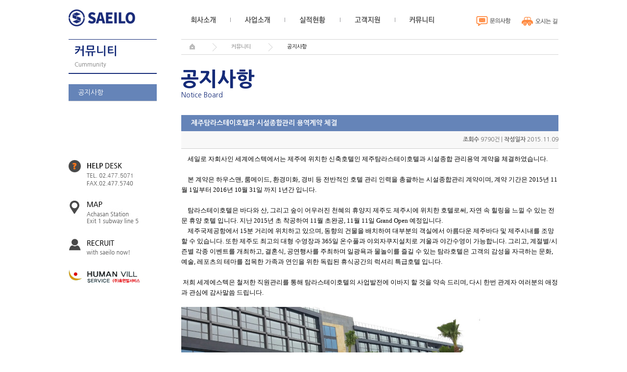

--- FILE ---
content_type: text/html; Charset=UTF-8
request_url: http://www.saeilo.co.kr/sub/comm/notice_view.asp?n_idx=93&page=1
body_size: 15369
content:

<!DOCTYPE html PUBLIC "-//W3C//DTD XHTML 1.0 Transitional//EN" "http://www.w3.org/TR/xhtml1/DTD/xhtml1-transitional.dtd">
<html xmlns="http://www.w3.org/1999/xhtml">
<head>
<title>세일로</title>
<meta http-equiv="Content-Type" content="text/html; charset=utf-8" />
<!-- cheongshim CSS -->
<link type="text/css" rel="stylesheet" href="/css/default.css?var=123" />
<link type="text/css" rel="stylesheet" href="/css/index.css?var=456" />
<link type="text/css" rel="stylesheet" href="/css/saeilo.css?var=789" />
<!-- js Library -->
<script src="/js/jquery.min.js" type="text/javascript"></script>
<script src="/js/jquery.easing.1.3.js" type="text/javascript"></script>
<script src="/js/jquery.cycle.all.js" type="text/javascript"></script>
<script src="/js/common.js" type="text/javascript"></script>
<script type="text/javascript">
//  팝업 관련
function ReadCookie(name) {
   var label = name + "=" ;
   var labelLen = label.length ;
   var cLen = document.cookie.length;
   var i = 0;
   while (i < cLen){
     var j = i + labelLen;
     if (document.cookie.substring(i,j) == label) {
       var cEnd = document.cookie.indexOf(";",j);
       if (cEnd == -1){
         cEnd = document.cookie.length;
       }
       return unescape(document.cookie.substring(j,cEnd));
     }
     i++;
   }
   return "";
}
//팝업 날짜
function openPopDate(sDt, eDt) {
	var StartDtArr = sDt.split("-");
	var EndDtArr = eDt.split("-");

	var NowDate = new Date();
	var StartDate = new Date(parseInt(StartDtArr[0]),parseInt(StartDtArr[1]-1),parseInt(StartDtArr[2]),parseInt(StartDtArr[3]));
	var EndDate = new Date(parseInt(EndDtArr[0]),parseInt(EndDtArr[1]-1),parseInt(EndDtArr[2]),parseInt(EndDtArr[3]));

	var s = Math.ceil((StartDate.getTime() - NowDate.getTime()) / (60*60*1000));
	var e = Math.ceil((EndDate.getTime() - NowDate.getTime()) / (60*60*1000));

	if(s <= 0 && e > 0) {
		return true;
	} else {
		return false;
	}
}
// 팝업 관련
function loadPop() {
	var pop_width = document.body.scrollWidth -350;
	if(openPopDate("2013-12-12-9","2014-2-28-18")) {
		if(ReadCookie('popup_20140108') != "1") {
			window.open("/popup/20140108/20140108.html", "popup_20140108", "width=450, height=320, left=0, top=0, toolbar=no,scrollbars=no");
		}
	}
}
//팝업진행시 주석삭제
//loadPop();
// 
</script>
</head>
<body>
<!-- (s) .cmWrap -->
<div class="Wrap">
	<!-- (s) .cmHeader -->
	 <div class="Header_Wrap">
        <div class="Header_B">
            <h1><a href="/">세일로</a></h1>
            <!-- (S) 네비게이션 영역 -->
            <div class="Gnb">
                <ul>
                    <li class="menu01"><a href="/sub/About/About01.asp">회사소개</a></li>
                    <li class="menu02"><a href="/sub/mainBiss/business01.asp">사업소개</a></li>
                    <li class="menu03"><a href="/sub/portfolio/portfolio.asp?category=fre">실적현황</a></li>
                    <li class="menu04"><a href="/sub/customer/jobBoard_list.asp">고객지원</a></li>
                    <li class="menu05"><a href="/sub/comm/notice_list.asp">커뮤니티</a></li>
                </ul>
            </div>
            <!-- (E) 네비게이션 영역 -->
            <!-- (S) 유틸 영역 -->
            <div class="Util">
                <ul>
                    <li class="Inquiry"><a href="/sub/customer/contactus.asp">문의사항</a></li>
                    <li class="Location"><a href="/sub/About/About06.asp">오시는 길</a></li>
                </ul>
            </div>
            <!-- (E) 유틸 영역 -->
        </div>
    </div>
  	<!-- (e) .cmHeader -->
	
       
<div class="cmBody">
<div class="snb">
	
	<div class="titleArea">
		<h1>커뮤니티</h1>
		<h3>Cummunity</h3>
	</div>
	<ul class="snbMenu">
		<li class="on"><a href="/sub/comm/notice_list.asp">공지사항</a></li>
	</ul>

	<ul class="snbBanner">
		<li><img src="/images/common/banner_left01.gif"/></li>
		<li><a href="/sub/About/About06.asp"><img src="/images/common/banner_left02.jpg"/></a></li>
		<li><a href="/sub/customer/jobBoard_list.asp"><img src="/images/common/banner_left03.jpg"/></a></li>
		<li><a href="http://www.humanvill.kr/home/" target="_blank"><img src="/images/common/banner_left04.jpg"/></a></li>
	</ul>
</div>
		<div class="contents">
			<div class="location">
				<ul>
					<li class="home"><img src="/images/common/bg_location_home.gif"/></li>
					<li>커뮤니티</li>
					<li class="current">공지사항</li>
				</ul>
			</div>
			<div class="contentsArea">
				<div class="title">
					<h1>공지사항</h1>
					<h3>Notice Board</h3>
				</div>
				<div class="notice">
					<div class="boardView">
						<table>
							<colgroup>
								<col style="width:auto"/>
							</colgroup>
							<thead>
								<tr>
									<th>제주탐라스테이호텔과 시설종합관리 용역계약 체결</th>
								</tr>
								<tr>
									<td>
										<span style="font-weight:bold">조회수</span> 9790건 | 
										<span style="font-weight:bold">작성일자</span> 2015.11.09
									</td>
								</tr>
							</thead>
							<tbody>
								<tr>
									<td><font color="#000000" face="굴림" size="3">

</font><p style="margin: 0cm 0cm 0pt 10pt; mso-para-margin-left: 1.0gd;"><span style="mso-bidi-font-weight: bold;"><font color="#000000" face="맑은 고딕" size="2">세일로 자회사인 세계에스텍에서는 제주에 위치한 신축호텔인 제주탐라스테이호텔과 시설종합 </font></span><span style="mso-bidi-font-weight: bold;"><font size="2"><font color="#000000"><font face="맑은 고딕">관리용역 계약을 체결하였습니다<span lang="EN-US">.</span></font></font></font></span></p><font color="#000000" face="굴림" size="3">

</font><p style="margin: 0cm 0cm 0pt;"><span lang="EN-US"><font color="#000000" face="맑은 고딕" size="2">&nbsp;</font></span></p><font color="#000000" face="굴림" size="3">

</font><p style="margin: 0cm 0cm 0pt; text-indent: 10pt; mso-char-indent-count: 1.0;"><font face="맑은 고딕"><font size="2"><font color="#000000">본 계약은 하우스맨<span lang="EN-US">, </span></font></font><font color="#000000" size="2">룸메이드</font><span lang="EN-US"><font color="#000000" size="2">, </font></span><font color="#000000" size="2">환경미화</font><span lang="EN-US"><font color="#000000" size="2">, </font></span><font color="#000000" size="2">경비
등 전반적인 호텔 관리 인력을 총괄하는 시설종합관리 계약이며</font><span lang="EN-US"><font color="#000000" size="2">, </font></span><font color="#000000" size="2">계약 기간은</font><span lang="EN-US"><font color="#000000" size="2"> 2015</font></span><font color="#000000" size="2">년 </font><span lang="EN-US"><font color="#000000" size="2">11</font></span><font color="#000000" size="2">월</font><span lang="EN-US"><font color="#000000" size="2"> 1</font></span><font color="#000000" size="2">일부터</font><span lang="EN-US"><font color="#000000" size="2"> 2016</font></span><font color="#000000" size="2">년 </font><span lang="EN-US"><font color="#000000" size="2">10</font></span><font color="#000000" size="2">월</font><span lang="EN-US"><font color="#000000" size="2"> 31</font></span><font color="#000000" size="2">일
까지 </font><span lang="EN-US"><font color="#000000" size="2">1</font></span><font color="#000000" size="2">년간 입니다</font><span lang="EN-US"><font color="#000000" size="2">.</font></span></font></p><font color="#000000" face="굴림" size="3">

</font><p style="margin: 0cm 0cm 0pt; text-indent: 10pt; mso-char-indent-count: 1.0;"><span lang="EN-US"><font color="#000000" face="맑은 고딕" size="2">&nbsp;</font></span></p><font color="#000000" face="굴림" size="3">

</font><p style="margin: 0cm 0cm 0pt; text-indent: 10pt; mso-char-indent-count: 1.0;"><font face="맑은 고딕"><font size="2"><font color="#000000">탐라스테이호텔은
바다와 산<span lang="EN-US">, </span></font></font><font color="#000000" size="2">그리고 숲이 어우러진 천혜의 휴양지 제주도 제주시에 위치한 호텔로써</font><span lang="EN-US"><font color="#000000" size="2">, </font></span><font color="#000000" size="2">자연 속 힐링을 느낄 수 있는 전문 휴양 호텔 입니다</font><span lang="EN-US"><font color="#000000" size="2">. </font></span><font color="#000000" size="2">지난</font><span lang="EN-US"><font color="#000000" size="2"> 2015</font></span><font color="#000000" size="2">년 초 착공하여</font><span lang="EN-US"><font color="#000000" size="2"> 11</font></span><font color="#000000" size="2">월 초완공</font><span lang="EN-US"><font color="#000000" size="2">, 11</font></span><font color="#000000" size="2">월</font><span lang="EN-US"><font color="#000000" size="2"> 11</font></span><font color="#000000" size="2">일</font><span lang="EN-US"><font color="#000000" size="2"> Grand Open
</font></span><font color="#000000" size="2">예정입니다</font><span lang="EN-US"><font color="#000000" size="2">.</font></span></font></p><font color="#000000" face="굴림" size="3">

</font><p style="margin: 0cm 0cm 0pt; text-indent: 10pt; mso-char-indent-count: 1.0;"><font face="맑은 고딕"><font size="2"><font color="#000000">제주국제공항에서<span lang="EN-US"> 15</span></font></font><font color="#000000" size="2">분 거리에 위치하고 있으며</font><span lang="EN-US"><font color="#000000" size="2">, </font></span><font color="#000000" size="2">동향의 건물을 배치하여 대부분의 객실에서
아름다운 제주바다 및 제주시내를 조망할 수 있습니다</font><span lang="EN-US"><font color="#000000" size="2">. </font></span><font color="#000000" size="2">또한 제주도 최고의 대형 수영장과</font><span lang="EN-US"><font color="#000000" size="2"> 365</font></span><font color="#000000" size="2">일 온수풀과 야외자쿠지설치로 겨울과 야간수영이 가능합니다</font><span lang="EN-US"><font color="#000000" size="2">. </font></span><font color="#000000" size="2">그리고</font><span lang="EN-US"><font color="#000000" size="2">, </font></span><font color="#000000" size="2">계절별</font><span lang="EN-US"><font color="#000000" size="2">/</font></span><font color="#000000" size="2">시즌별 각종 이벤트를 개최하고</font><span lang="EN-US"><font color="#000000" size="2">, </font></span><font color="#000000" size="2">결혼식</font><span lang="EN-US"><font color="#000000" size="2">, </font></span><font color="#000000" size="2">공연행사를 주최하며 일광욕과 물놀이를 즐길 수 있는 탐라호텔은
고객의 감성을 자극하는 문화</font><span lang="EN-US"><font color="#000000" size="2">, </font></span><font color="#000000" size="2">예술</font><span lang="EN-US"><font color="#000000" size="2">, </font></span><font color="#000000" size="2">레포츠의 테마를 접목한
가족과 연인을 위한 독립된 휴식공간의 럭셔리 특급호텔 입니다</font><span lang="EN-US"><font color="#000000" size="2">.</font></span></font></p><font color="#000000" face="굴림" size="3">

</font><p style="margin: 0cm 0cm 0pt; text-indent: 10pt; mso-char-indent-count: 1.0;"><span lang="EN-US"><font color="#000000" face="맑은 고딕" size="2"><br></font></span></p><p><font color="#000000" face="굴림" size="3">

</font><span lang="EN-US" style='font-family: "맑은 고딕"; font-size: 10pt; mso-bidi-font-weight: bold; mso-bidi-font-size: 11.0pt; mso-bidi-font-family: "Times New Roman"; mso-font-kerning: 1.0pt; mso-ansi-language: EN-US; mso-fareast-language: KO; mso-bidi-language: AR-SA;'><span style="mso-spacerun: yes;"><font color="#000000">&nbsp;</font></span></span><span style='font-family: "맑은 고딕"; font-size: 10pt; mso-bidi-font-weight: bold; mso-bidi-font-size: 11.0pt; mso-bidi-font-family: "Times New Roman"; mso-font-kerning: 1.0pt; mso-ansi-language: EN-US; mso-fareast-language: KO; mso-bidi-language: AR-SA;'><font color="#000000">저희 세계에스텍은 철저한 직원관리를 통해 탐라스테이호텔의 사업발전에 이바지 할 것을 약속 드리며<span lang="EN-US">, </span></font><font color="#000000">다시
한번 관계자 여러분의 애정과 관심에 감사말씀 드립니다</font><span lang="EN-US"><font color="#000000">.</font></span></span></p><p><br></p><p><font color="#000000" face="맑은 고딕" size="2"><img width="869" height="488" style="width: 610px; height: 289px;" src="/Smart_Editor/upData/20151116153541tamna1.jpg"><br></font></p><span style='font-family: "맑은 고딕"; font-size: 10pt; mso-bidi-font-weight: bold; mso-bidi-font-size: 11.0pt; mso-bidi-font-family: "Times New Roman"; mso-font-kerning: 1.0pt; mso-ansi-language: EN-US; mso-fareast-language: KO; mso-bidi-language: AR-SA;'><p><br></p><span lang="EN-US"><p><img width="868" height="490" style="width: 610px; height: 262px;" src="/Smart_Editor/upData/20151116153618tamna2.jpg"><br></p><font color="#000000"><p><br></p><p><img width="869" height="488" style="width: 611px; height: 305px;" src="/Smart_Editor/upData/2015111615371tamna3.jpg"></p><p><br></p><p><img width="870" height="488" style="width: 613px; height: 305px;" src="/Smart_Editor/upData/20151116153742tamna4.jpg"><br></p></font></span></span></td>
								</tr>
							</tbody>
						</table>
					</div>
					
					<div class="NexPre">
						<ul>
							<li>
								<dt class="pre">이전글<dt>
								
									<dd><a href="notice_view.asp?n_idx=92&page=1">세일여행사와 연간 유류납품 공급계약 체결</a></dd>
								
							</li>
							<li>
								<dt class="nex">다음글<dt>
								
									<dd><a href="notice_view.asp?n_idx=99&page=1">세일로 제3대 대표이사 유경언 신규취임</a></dd>
								
							</li>
						</ul>
					</div>
					<div class="apply_4st">
						<a href="notice_list.asp?page=1" >목록</a>
					</div>
				</div>
			</div>
		</div>
		</div>
	 <div class="Footer_Wrap">
        	<p class="Policy"><a href="/sub/customer/privacy.asp">개인정보취급방침</a></p>
			<p class="job"><a href="/sub/customer/jobBoard_list.asp">채용정보</a></p>		
			<p class="bner"><a href="https://www.smartwhistle.org/bbs/content.php?co_id=report_new&code=A91" target="_blank"><img src="/images/index/footer_banner.gif"></a></p>	
            <p class="Address">서울시 광진구 용마산로9 한국문화재단빌딩 201호 <b>TEL</b> 02-474-6834 <b>FAX</b> 02-477-5740<br />
            Copyrights ⓒ 2015 <strong>www.saeilo.co.kr.</strong> All rights reserved.</p>
        </div>
	<!-- (e) .cmFooter -->
</div>
<!-- (e) .cmWrap -->
<script type="text/javascript">

  var _gaq = _gaq || [];
  _gaq.push(['_setAccount', 'UA-46939432-1']);
  _gaq.push(['_trackPageview']);

  (function() {
    var ga = document.createElement('script'); ga.type = 'text/javascript'; ga.async = true;
    ga.src = ('https:' == document.location.protocol ? 'https://ssl' : 'http://www') + '.google-analytics.com/ga.js';
    var s = document.getElementsByTagName('script')[0]; s.parentNode.insertBefore(ga, s);
  })();

</script>
</body>
</html>


--- FILE ---
content_type: text/css
request_url: http://www.saeilo.co.kr/css/default.css?var=123
body_size: 1674
content:
@charset "utf-8";

@import url(http://fonts.googleapis.com/earlyaccess/nanumgothic.css);

html,
body,
* html body {  }
html { overflow-y:scroll; }

/* common */
html, body { padding:0; margin:0; width:100%; height:100% }
body { font-style:normal; font-size:12px; color:#333; font-family:"Nanum Gothic", "돋움",  verdana, arial, applegothic, sans-serif; line-height:1.65;}
div, ul, ol, li, dl, dt, dd, form, fieldset, input, p, h1, h2, h3, h4, h5, h6, blockquote, iframe, th, td { margin:0; padding:0; }
img { border:0; }
li { list-style:none; }
/*
button { background:transparent; cursor:pointer; vertical-align:middle; margin:0; }
button span { display:none; }
*/
button { vertical-align:middle; cursor:pointer; }

/* font 
i, em, u, cite { font-style:normal; }
*/
 
/* link */
a { color:#666; text-decoration:none; }
a:hover { text-decoration:none; }

/* table */
table { table-layout:fixed; border-collapse:collapse; border-spacing:0; width:100%; }
th,
td { border-collapse:collapse; }
legend, hr { display:none; }

/* form */
form { display:inline; }
select, input, textarea { color:#666; font-family:"Nanum Gothic", "돋움", verdana, arial, applegothic, sans-serif; font-size:inherit; vertical-align:middle; }
fieldset, blockquote, iframe { border:none; }
fieldset{ display:inline; }
label { cursor:pointer; }

/* button */
button.isNone { overflow:visible; margin:0; padding:0; border:0; background:none; }

/* label */
label { margin-left:-5px; padding-left:5px; cursor:pointer; }

/* select */
select { height:26px; padding-left:5px; border:1px solid #cfcfcf; }
select:option {padding-left:5px;}

/*span btn*/


--- FILE ---
content_type: text/css
request_url: http://www.saeilo.co.kr/css/index.css?var=456
body_size: 9707
content:
@charset "utf-8";

.cmBody .visual {position:relative; margin-bottom:0px}	
	.cmBody .visual dd {float:left; display:block; height:200px}
	.cmBody .visual .OverImg {position:absolute; top:0; left:0}
		.cmBody .visual .OverImg .viOver {display:none}
			.cmBody .visual .OverImg #vi01 {position:absolute; top:0px; left:0px;}
			.cmBody .visual .OverImg #vi02 {position:absolute; top:0px; left:600px;}
			.cmBody .visual .OverImg #vi03 {position:absolute; top:0px; left:600px;}
			.cmBody .visual .OverImg #vi04 {position:absolute; top:200px; left:0px;}
			.cmBody .visual .OverImg #vi05 {position:absolute; top:200px; left:200px;}
			.cmBody .visual .OverImg #vi06 {position:absolute; top:200px; left:400px;}
			.cmBody .visual .OverImg #vi07 {position:absolute; top:200px; left:600px;}
			.cmBody .visual .OverImg #vi08 {position:absolute; top:200px; left:600px;}

	.cmBody .cls {clear:both; }
	.cmBody .noticeBase {position:relative; float:left;width:356px; height:105px; padding:30px 22px}
		.cmBody .noticeBase h1 { font-size:14px; color:#000}
		.cmBody .noticeBase li { height:21px; line-height:21px; padding-left:10px; background:url("/images/index/bg_noticeDot.gif") 0 50% no-repeat}
			.cmBody .noticeBase li a { display:inline-block; max-width:270px; overflow:hidden; white-space:nowrap; text-overflow:ellipsis; }
				.cmBody .noticeBase li a:hover {color:#000}
			.cmBody .noticeBase li .dat {position:relative; float:right; color:#676767}
		.cmBody .noticeBase .more { position:absolute; top:30px;right:22px; border:0px solid red; width:70px; font-size:0; text-indent:-5000px; height:30px; background:url("/images/index/btn_more.png") right 50% no-repeat }	
		 
	.cmBody .indxnotice {background:#f6f6f6}
	.cmBody .jobnotice {background:#dee5fb}
	.cmBody .contactInfo {float:left; width:400px; height:153px}

	.cmBody .portfolio { position:relative; float:left; width:556px; height:109px; padding:22px; background:#f0eede}
		.cmBody .portfolio h1 { font-size:14px; color:#000}
		.cmBody .portfolio .caty { position:absolute; top:22px;right:22px; }
			.cmBody .portfolio .caty li {float:left; padding-left:13px; background:url("/images/index/bg_tap.gif") 6px 50% no-repeat}
				.cmBody .portfolio .caty li:first-child { background:none}
				.cmBody .portfolio .caty li a { color:#6f6f6f; cursor:pointer}
				.cmBody .portfolio .caty li a.on { color:#000; font-weight:700}

		.cmBody .portfolio .PortList {padding:13px 0 0 24px; position:relative; clear:both; }
			.cmBody .portfolio .PortList li {float:left; padding-left:2px}
				.cmBody .portfolio .PortList li img {display:block}
				.cmBody .portfolio .PortList li p {width:100px; display:block; text-align:center}
.slider01 { height:200px; overflow:hidden}
.slider02 { height:165px; overflow:hidden}



/* 2015_renew  */

.Wrap{ width:100%; position:relative; min-width:1000px;}

.Header_Wrap{ width:100%;}
.Header_Wrap .Header_B{ width:1000px; height:70px; margin:0 auto;position:relative;}
.Header_Wrap .Header_B h1{ text-indent:-999em; background:url('/images/index/n_logo.png') no-repeat 0 0; position:absolute; top:19px; left:0}
.Header_Wrap .Header_B h1 a{ display:block; width:145px; height:35px;}


.Header_Wrap .Header_B .Gnb{ position:absolute; top:33px; left:190px;}
.Header_Wrap .Header_B .Gnb ul li{ float:left; background:url('/images/index/n_menu_line.gif') no-repeat left center; text-indent:-999em; margin-left:30px; padding-left:30px;}
.Header_Wrap .Header_B .Gnb ul li a{ display:block; height:15px;}
.Header_Wrap .Header_B .Gnb ul li.menu01{ background:none}
.Header_Wrap .Header_B .Gnb ul li.menu01 a{ width:50px; background:url('/images/index/n_menu01.png') no-repeat 0 0;}
.Header_Wrap .Header_B .Gnb ul li.menu02 a{ width:51px; background:url('/images/index/n_menu02.png') no-repeat 0 0;}
.Header_Wrap .Header_B .Gnb ul li.menu03 a{ width:53px; background:url('/images/index/n_menu03.png') no-repeat 0 0;}
.Header_Wrap .Header_B .Gnb ul li.menu04 a{ width:52px; background:url('/images/index/n_menu04.png') no-repeat 0 0;}
.Header_Wrap .Header_B .Gnb ul li.menu05 a{ width:50px; background:url('/images/index/n_menu05.png') no-repeat 0 0;}


.Header_Wrap .Header_B .Util{ position:absolute; top:33px; right:0;}
.Header_Wrap .Header_B .Util ul li{ float:left; text-indent:-999em; margin-left:22px;}
.Header_Wrap .Header_B .Util ul li a{ display:block; height:20px;}
.Header_Wrap .Header_B .Util ul li.Inquiry a{width:71px; background:url('/images/index/n_inquiry.png') no-repeat 0 0;}
.Header_Wrap .Header_B .Util ul li.Location a{width:75px; background:url('/images/index/n_location.png') no-repeat 0 0;}


.Container_Wrap{ width:100%; clear:both; margin-bottom:30px;}
.Container_Wrap .Visual_B{width:100%; height:391px; border-bottom:30px solid #003fa2; border-top:1px solid #d9d9d9; background:url('/images/index/n_visual_bg.jpg') no-repeat center center}
.Container_Wrap .Visual_B .Visual{ width:1000px; height:391px; margin:0 auto; position:relative;}

.main_01_text, .main_02_text, .main_03_text {width:1000px; height:391px; position:relative; z-index:1;}
.main_01_text .txt1_1{position:absolute; top:0; left:0;}
.main_01_text .txt1_2{position:absolute; bottom:0; left:474px;}
.main_01_text .txt1_3{position:absolute; top:109px; left:595px;}

.main_02_text .txt2_1 {position:absolute; top:0; left:0;}
.main_02_text .txt2_2 {position:absolute; bottom:0; left:474px;}
.main_02_text .txt2_3 {position:absolute; top:109px; left:595px;}

.main_03_text .txt3_1 {position:absolute; top:0; left:0;}
.main_03_text .txt3_2 {position:absolute; bottom:0; left:474px;}
.main_03_text .txt3_3 {position:absolute; top:109px; left:595px;}

.nav{ width:1000px; height:219px; position:absolute; top:491px; left:50%; margin-left:-500px; overflow:hidden}
.nav a{ background:none; text-indent:-999em; display:block; float:left; width:333px; height:219px; overflow:hidden}
.nav a#a_nav1, .nav a#a_nav2, .nav a#a_nav3{background:url('/images/index/ico_page.gif') no-repeat;}
.nav a#a_nav1{background-position:0 top;}
.nav a#a_nav2{background-position:-333px 0;}
.nav a#a_nav3{background-position:-666px 0;}
.nav a#a_nav1:hover, .nav a#a_nav1.activeSlide{background-position:0 bottom;}
.nav a#a_nav2:hover, .nav a#a_nav2.activeSlide{background-position:-333px bottom;}
.nav a#a_nav3:hover, .nav a#a_nav3.activeSlide{background-position:-666px bottom;}


.Container_Wrap .Visual_B .Visual ul li{ position:absolute;}
.Container_Wrap .Visual_B .Visual ul li.type1_1{ bottom:0; left:0; height:330px;}
.Container_Wrap .Visual_B .Visual ul li.type1_2{ bottom:0; right:0; height:207px;}



.Container_Wrap .Visual_Exp{ clear:both; width:1000px; height:219px; background:#ededed url('/images/index/n_visual_b_line.png') no-repeat 0 0; margin:0 auto; }
.Container_Wrap .Visual_Exp .Exp_Fac, .Container_Wrap .Visual_Exp .Exp_dis, .Container_Wrap .Visual_Exp .Exp_Oil{ float:left; width:321px; margin-left:12px; text-align:center}
.Container_Wrap .Visual_Exp .Exp_Fac dl{ width:321px; height:219px; background:#ededed url('/images/index/n_fac.png') no-repeat 116px 27px;}
.Container_Wrap .Visual_Exp .Exp_Fac dl dt, .Container_Wrap .Visual_Exp .Exp_dis dl dt, .Container_Wrap .Visual_Exp .Exp_Oil dl dt{ padding-top:122px; padding-bottom:10px}
.Container_Wrap .Visual_Exp .Exp_dis dl{ width:321px; height:219px; background:#ededed url('/images/index/n_dis.png') no-repeat 96px 27px;}
.Container_Wrap .Visual_Exp .Exp_Oil dl{ width:321px; height:219px; background:#ededed url('/images/index/n_oil.png') no-repeat center 27px;}


.Container{ width:1000px; margin:0 auto; position:relative; clear:both}
.Container .Result_B{ margin:30px 0; overflow:hidden;}
.Container .Result_B .C_Tit{ position:relative;}
.Container .Result_B .C_Tit h2{ width:57px; height:16px; text-indent:-999em; background:url('/images/index/n_title_result.png') no-repeat 0 0; margin-bottom:15px;}
.Container .Result_B .C_Tit .N_More{ position:absolute; top:0; right:0}
.Result_T{ overflow:hidden; height:130px;}
.Result_T .Result{margin-left:25px; float:left}
.Result_T .Result:first-child{ margin-left:0}
.Container .Result_B .Result_T .Result p{ border:1px solid #b2b3b5; width:178px; height:106px;}
.Container .Result_B .Result_T .Result dl{ text-align:center; width:178px;}
.Container .Result_B .Result_T .Result dl dt{ color:#445376; margin-top:5px; font-weight:bold}
.Container .Result_B .Result_T .Result dl dd{ color:#666}



.Container .Notice_B{overflow:hidden;}
.Container .Notice_B .C_Tit{ position:relative;}
.Container .Notice_B h2 {width:59px; height:14px; text-indent:-999em; background:url('/images/index/n_title_notice.png') no-repeat 0 0; margin-bottom:15px;}
.Container .Notice_B .C_Tit .N_More{ position:absolute; top:0; right:0}
.Container .Notice_B .Notice_C{ float:left; width:500px;}
.Container .Notice_B .Notice_C p{ float:left}
.Container .Notice_B .Notice_C dl{ float:left; margin-left:25px;}
.Container .Notice_B .Notice_C dl dt{ font-size:14px; color:#445376; font-weight:bold; }
.Container .Notice_B .Notice_C dl dd.date{ font-size:13px; color:#38c1c9; font-weight:bold; margin-bottom:10px}
.Container .Notice_B .Notice_C dl dd{ line-height:16px;}

.Footer_Wrap{ width:1000px; margin:0 auto; border-top:1px solid #ddd; padding:25px 0; position:relative}
.Footer_Wrap .Policy{ position:absolute; top:25px; left:0; }
.Footer_Wrap .Policy a{color:#f5863f; font-size:11px;}
.Footer_Wrap .job{ position:absolute; top:25px; left:95px; }
.Footer_Wrap .job a{font-size:11px;}
.Footer_Wrap .Address{ text-align:right; font-size:11px; color:#888888}

.Footer_Wrap .bner {position:absolute; top:15px; left: 150px;}

--- FILE ---
content_type: text/css
request_url: http://www.saeilo.co.kr/css/saeilo.css?var=789
body_size: 22048
content:
@charset "utf-8";

/* 전역 pivot width */
.cmWrap { position:relative; margin:0 auto; width:1000px; }

/* 공통 Header 영역 */
.cmHeader { position:absolute; top:0; left:0; width:100%; height:95px; overflow:hidden; }
	
	.cmHeader .utils { position:relative; width:100%; height :35px; _line-height:30px; 0 background-color:#fff; }
	.cmHeader .utils li { float:left; }
		/* 향후 혹시 쓸일 있으면 쓸부분
		.cmHeader .utils .func {position:absolute;  top:0; right:125px;}
		.cmHeader .utils .func:after { content:""; display:block; clear:both; }
		.cmHeader .utils .func li a { padding:0 10px; font-size:11px; color:#0077c0}
		.cmHeader .utils .func li a:hover { color:#2a2a2a}

		.cmHeader .utils .menu { position:absolute; top:7px; right:0;  }
		.cmHeader .utils .menu li img { padding:0 1px; }*/
	
	.cmHeader .gnb {  position:relative;  width:100%; height:80px;  }
		.cmHeader .gnb h1 { position:absolute; top:0px; left:0px; } 
		.cmHeader .gnb .menu { position:absolute; top:12px; left:263px;  !important;}	
		.cmHeader .gnb .menu li { float:left; display:block; padding-right:25px;  height:23px; }
			.cmHeader .gnb .menu li a {font-size:0px; }
			.cmHeader .gnb .menu li a:hover { color:#f74c00; }	
		.cmHeader .gnb .link { position:absolute; top:0px; right:0px;}
			.cmHeader .gnb .link li {float:left; display:block; padding-right:1px; }
		
/* 공통 Footer 영역 */
.cmFooter { position:relative; padding-top:20px; height:80px; border-top:1px solid #CCC }
	.cmFooter .utils { position:relative;float:left}
		.cmFooter .utils .menu { margin-top:0px; }
		.cmFooter .utils .menu li { float:left; padding-left:5px; line-height:12px; }
		.cmFooter .utils .menu li a { display:block; padding-right:5px; color:#2c2b2b; font-size:11px;  }
			.cmFooter .utils .menu li a:hover { font-weight:800; }	 
	.cmFooter .copyright {position:relative; float:right;  color:#696767; font-size:11px}
		.cmFooter .copyright p {clear:both;float:right;}

	

/* 공통 Body 영역 */
.cmBody { width:1000px; margin:0 auto}
	.cmBody:after { content:""; display:block; clear:both; }

/* 공통 sub 영역 */
.snb, .contents {margin-top:10px; min-height:500px}
.snb { position:relative; width:180px; float:left; }
	.snb .titleArea {height:68px; border-top:1px solid #152b78; border-bottom:2px solid #152b78 }
		.snb .titleArea h1 {font-size:23px; line-height:23px; color:#152b78; padding:12px 0 10px 12px ;  }
		.snb .titleArea h3 {font-size:12px; line-height:12px;color:#777777; padding:0px 0 0px 12px ; font-weight:normal; }
	
	.snb .snbMenu {padding-top:21px}
		.snb .snbMenu li {display:block; height:34px; line-height:34px; padding-left:19px; border-bottom:1px solid #d5d5d5} 
			.snb .snbMenu li a {color:#696969; font-size:14px;  }
			.snb .snbMenu li a:hover {color:#000} 
			.snb .snbMenu li.on {background:#6584b8;} 
				.snb .snbMenu li.on a {color:#FFF} 
			/* 3차메뉴 */
			.snb .snbMenu li.d3 {display:block; height:30px; line-height:30px; padding-left:37px; background:#edf1f8 url("/images/common/bg_listDot.gif") 24px 50% no-repeat;  } 
				.snb .snbMenu li.d3 a {color:#777777; font-size:12px;  }
				.snb .snbMenu li.d3 a:hover {color:#000} 
				.snb .snbMenu li.d3 li.on {color:#152b78; } 
					.snb .snbMenu li.d3 li.on a {color:#152b78; font-weight:700} 
	
	
	.snb .snbBanner {margin-top:120px; margin-bottom:50px}	
		.snb .snbBanner li {padding-bottom:25px}

.contents {position:relative; margin-left:50px; width:770px; float:left}
	.contents .location {width:100%; height:30px; border-top:1px solid #d5d5d5; border-bottom:1px solid #d5d5d5; margin-bottom:30px}
		.contents .location li { float:left; padding-left:74px; background:url("/images/common/bg_location_tap.gif") 36px 50% no-repeat;
		                        font-size:11px; color:#777777; line-height:30px}
		.contents .location li.home {padding-left:17px; background:none}
			.contents .location li.home img { padding-top:8px}
		.contents .location li.current {color:#000}
	
.contents .contentsArea {width:100%; overflow:hidden; display:block; margin-bottom:40px; }
	.contents .contentsArea .title {margin-bottom:28px}
		.contents .contentsArea .title h1 { font-size:40px; font-weight:800; color:#152b78; margin-left:-2px; height:40px; line-height:40px }
		.contents .contentsArea .title h3 { font-size:14px; font-weight:100; color:#152b78; height:25px; line-height:25px }
		.contents .contentsArea .title p {clear:both;font-size:12px; color:#696969; padding-top:52px; line-height:20px}
	div.topimg {float:right; position:absolute; top:32px; left:470px; margin-bottom:20px}


/*--------------------------*/
.result {}
	.result .dis {margin-bottom:50px}
		.result .dis h2 {font-size:16px; color:#000}
		.result .dis p {font-size:12px; color:#696969}
	
	.result .mainResult {position:relative; padding-bottom:25px; height:278px}
		.result .mainResult .thumb {display:block; margin-right:35px; float:left}
			.result .mainResult .thumb img {width:463px; height:278px}

		.result .mainResult .cont {float:left; width:270px}
			.result .mainResult .cont h1 {padding:16px 0 16px 27px; line-height:21px; color:#152b78; font-size:21px; width:270; background:#edeff5; border:1px solid #c8cbd4}
			.result .mainResult .cont ul {padding-top:15px}
			.result .mainResult .cont li {height:24px; border-bottom:1px solid #c8cbd4; line-height:24px; padding-left:8px}	
				.result .mainResult .cont li span { color:#696969; font-weight:700}
	
	.result .resultList {overflow:hidden; clear:both; width:100%; padding-top:25px; border-top:1px solid #d0d0d0; overflow:hidden}
		.result .resultList li {position:relative; float:left; width:250px; padding-right:10px; padding-bottom:35px; }
		.result .resultList li.clss { padding-right:0px; float:left;}
		.result .resultList li img { display:block; width:250px; height:150px; cursor:pointer}	
			.result .resultList li .listCont { display:none }
			.result .resultList li p {display:inline-block; text-align:center; color:#000; font-size:14px; height:33px; line-height:33px; 
			                          font-weight:700; width:248px; background:#eeeeee; border:1px solid #cacaca}
			.result .resultList li .listCont {position:absolute; top:0; left:0px; background:#000; width:230px; height:120px; 
											  filter: alpha(opacity:'65'); opacity:.65; padding:30px 0 0 20px }
				.result .resultList li .listCont dd {color:#FFF}

.customer {}
	.customer .dis {margin-bottom:50px}
		.customer .dis h2 {font-size:36px; color:#5b6683; font-weight:100}

.customer .boardList {position:relative; }
	.customer .boardList table {table-layout:fixed; width:100%;}
	.customer .boardList thead tr {border:1px solid #c8cbd4}
	.customer .boardList thead th {background:#edeff5; color:#152b78; font-size:12px; height:33px; }
	.customer .boardList tbody td {color:#696969; text-align:center; border-bottom:1px solid #cecece; height:35px;}
	.customer .boardList tbody td.cont a {float:left; text-indent:10px; max-width:97%; color:#555555; font-size:12px; white-space:nowrap; overflow:hidden; word-spacing:-2px; text-overflow:ellipsis;}
		.customer .boardList tbody td.cont a:hover {color:#000}
	.customer .boardList tbody td.contBold {font-weight:bold; text-align:left; text-indent:10px; max-width:97%; color:#000; font-size:12px; white-space:nowrap; overflow:hidden; word-spacing:-2px; text-overflow:ellipsis;}

.customer .boardView {position:relative; }
	.customer .boardView table {table-layout:auto; width:100%;}
	.customer .boardView thead th {background:#6584b8; color:#fff; font-size:14px; height:33px; text-indent:20px; text-align:left; font-weight:700; }
		.customer .boardView tbody tr.last {border-bottom:1px solid #cecece}
	.customer .boardView tbody th {color:#696969; text-align:left; height:25px;padding-left:35px; background:url("/images/common/bg_listDot.gif") 24px 50% no-repeat; border-left:2px solid #cecece}
	.customer .boardView tbody th.empty {background:none} 
	.customer .boardView tbody td {color:#696969; text-align:left; height:25px;border-right:1px solid #cecece}

.customer .apply {width:120px; background:#152b78; margin:16px auto; }
	.customer .apply a {display:block; padding:6px 27px; color:#FFF; font-size:12; font-weight:700; text-align:center}
.customer .apply_2st {width:120px; background:#ed5600; margin:16px auto; }
	.customer .apply_2st a {display:block; padding:6px 27px; color:#FFF; font-size:12; font-weight:700; text-align:center}

.customer .boardInert {position:relative;}
	.customer .boardInert table {table-layout:fixed; width:100%;}
	.customer .boardInert thead th {background:#6584b8; color:#fff; font-size:14px; height:33px; text-indent:20px; text-align:left; font-weight:700;}
	.customer .boardInert tbody tr {border-bottom:1px solid #e2e2e2;}
	.customer .boardInert tbody th {color:#696969; text-align:left; height:36px;padding-left:35px; background:url("/images/common/bg_listDot.gif") 24px 50% no-repeat; }
	.customer .boardInert tbody td {color:#000; text-align:left; border-bottom:1px solid #e2e2e2; padding:6px 0}
	.customer .boardInert tbody td input, select {vertical-align:middle; height:22px; border:1px solid #c8cbd4; background:#edeff5; padding-left: 7px; color:#676767 }
	.customer .boardInert tbody td textarea {border:1px solid #c8cbd4; background:#edeff5; padding: 7px; color:#676767}
	.customer .boardInert tbody th.com {background:url("/images/common/bg_com.gif") 17px 50% no-repeat; }

.customer .cus_priy {margin:10px 0; position:relative;}
	.customer .cus_priy h1 {float:left; font-size:12px; color:#696969; padding-left:10px}
	.customer .cus_priy h2 {float:right; font-size:12px; color:#696969; padding-left:10px}
	.customer .cus_priy textarea {clear:both; width:97%; margin-top:10px;height:120px; border:1px solid #c8cbd4; background:#edeff5; padding: 7px; color:#676767 }

.protection {}
.protection ol.privcon {margin:20px 0; border-top:1px solid #d5d5d5; border-bottom:1px solid #d5d5d5; padding:10px 0}
.protection ol.privcon h4 {font-weight:bold; font-size:14px; margin-bottom:10px}
.protection ol.privcon li a {padding-left:15px; color:#42536a;line-height:1.8em}
.protection ol.privcon li a:hover {color:#032fd0}
.protection dl.factor, dl.factor2 {margin-bottom:15px;}
.protection dl.factor2 {padding-left:10px}
.protection dl.factor2 dt {font-size:12px; font-weight:bold; color:#416696}
.protection dl.factor dt {font-size:12px; font-weight:bold; color:#000}
.protection dl.factor dd, dl.factor2 dd {color:#696969}
.protection .factor .privlist li {background:url('/images/common/bullet_priv.gif') no-repeat left 50%; padding-left:9px}
.protection .factor .listtype1 {padding:7px 0; color:#696969}


.contact {}
	.contact .dis {margin-bottom:50px}
		.contact .dis h2 {font-size:12px; color:#696969; font-weight:100}
.contact .boardInert {position:relative;}
	.contact .boardInert table {table-layout:fixed; width:100%; border-top:3px solid #6584b8}
	.contact .boardInert thead th {background:#6584b8; color:#fff; font-size:14px; height:33px; text-indent:20px; text-align:left; font-weight:700;}
	.contact .boardInert tbody tr {border-bottom:1px solid #e2e2e2;}
	.contact .boardInert tbody th {color:#696969; text-align:left; height:36px;padding-left:35px; background:url("/images/common/bg_listDot.gif") 20px 50% no-repeat; }
	.contact .boardInert tbody th.com {background:url("/images/common/bg_com.gif") 17px 50% no-repeat; }
	.contact .boardInert tbody td {color:#000; text-align:left; border-bottom:1px solid #e2e2e2; padding:6px 0}
	.contact .boardInert tbody td input, select {vertical-align:middle; height:22px; border:1px solid #c8cbd4; background:#edeff5; padding-left: 7px; color:#676767 }
	.contact .boardInert tbody td textarea {border:1px solid #c8cbd4; background:#edeff5; padding: 7px; color:#676767}
	.contact .apply_3st {width:120px; background:#152b78; margin:16px auto; }
	.contact .apply_3st a {display:block; padding:6px 27px; color:#FFF; font-size:12; font-weight:700; text-align:center}

.notice .boardList {position:relative; }
	.notice .boardList table {table-layout:fixed; width:100%;}
	.notice .boardList thead tr {border:1px solid #c8cbd4} 
	.notice .boardList thead th {background:#edeff5; color:#152b78; font-size:12px; height:33px; }
	.notice .boardList tbody td {color:#696969; text-align:center; border-bottom:1px solid #cecece; height:35px;}
	.notice .boardList tbody td.cont a {float:left; text-indent:10px; max-width:97%; color:#555555; font-size:12px; white-space:nowrap; overflow:hidden; word-spacing:-2px; text-overflow:ellipsis;}
		.notice .boardList tbody td.cont a:hover {color:#000}
	.notice .boardList tbody td.contBold {font-weight:bold; text-align:left; text-indent:10px; max-width:97%; color:#000; font-size:12px; white-space:nowrap; overflow:hidden; word-spacing:-2px; text-overflow:ellipsis;}

.notice .boardView {position:relative; }
	.notice .boardView table {table-layout:auto; width:100%;}
	.notice .boardView thead th {background:#6584b8; color:#fff; font-size:14px; height:33px; text-indent:20px; text-align:left; font-weight:700; }
	.notice .boardView thead td {background:#f8f8f8; color:#696969; font-size:12px; height:35px; text-align:right; font-weight:100; border-bottom:1px solid #cecece}
		.notice .boardView tbody tr.last {border-bottom:1px solid #cecece}
	.notice .boardView tbody th {color:#696969; text-align:left; height:25px;padding-left:35px; background:url("/images/common/bg_listDot.gif") 24px 50% no-repeat;}
	.notice .boardView tbody th.empty {background:none} 
	.notice .boardView tbody td {padding:10px 0}
.notice .NexPre {padding:20px 0}
	.notice .NexPre ul {border-top:1px solid #cecece} 
	.notice .NexPre li {border-bottom:1px solid #cecece; height:35px; line-height:35px}
		.notice .NexPre dt {float:left; width:110px; background:#edeff5; color:#696969; font-weight:700; padding-left:20px}
			.notice .NexPre dt.pre {background:#edeff5 url("/images/common/bg_pre.gif") 82px 50% no-repeat;} 
			.notice .NexPre dt.nex {background:#edeff5 url("/images/common/bg_nex.gif") 82px 50% no-repeat;} 
		.notice .NexPre dd {float:left; padding-left:20px}
	.notice .apply_4st {width:80px; background:#152b78; margin:16px auto; }
	.notice .apply_4st a {display:block; padding:6px 27px; color:#FFF; font-size:12; font-weight:700; text-align:center}

/* main business*/
.mainTitle {padding-top:20px; padding-bottom:27px; border-top:1px solid #cecece;}
	.mainTitle img {display:block; margin:0 auto}
	.mainTitle .afbvis {margin:0 47px 0 16px;margin-bottom:40px}
	.mainTitle .afbvis, .afbtxt {float:left}
	.mainTitle .afbtxt {width:590px; margin-top:5px}
	.mainTitle .afbtxt dt {font-size:16px; color:#152b78;font-weight:bold}
	.mainTitle .afbtxt dd {color:#696969;}
 .depart {clear:both}

.mainBusiness {position:relative;}
	.mainBusiness .tabs { margin-top:43px}
		.mainBusiness .tabs li { float:left; border:1px solid #a9a9a9; border-left:0px solid #FFF; padding:10px 42px; background:#f4f4f4; 
																		 font-weight:700;  cursor:pointer	}
			.mainBusiness .tabs li:first-child { border-left:1px solid #a9a9a9;  }
			.mainBusiness .tabs li.on { background:#152b78;  }  
				.mainBusiness .tabs li.on a {color:#FFF}
				.mainBusiness .tabs li a {color:#152b78;} 
	
.mainBusiness #tab1, #tab2, #tab3, #tab4 {clear:both}

.mainBusiness .tab_container {}
	.mainBusiness .tab_container .tab_content {padding-top:15px}
	.mainBusiness .tab_container .tab_content .cnt_title {line-height:20px; font-size:12px; color:#696969}
	.mainBusiness .tab_container .tab_content h3 {font-size:14px; color:#000; padding-top:20px; padding-bottom:15px}

.cnt_table table {table-layout:fixed; width:100%;  }
	.cnt_table thead tr {border-bottom:1px solid #c8cbd4; border-top:2px solid #6584b8} 
	.cnt_table thead th {background:#f2f2f2; color:#000; font-size:12px; height:40px; }
		.cnt_table tbody th.bug {padding:15px}
		.cnt_table tbody th.bug p {padding:5px}
	.cnt_table tbody th {color:#696969; text-align:center; border-bottom:1px solid #cecece; height:35px;}
	.cnt_table tbody td {color:#696969; text-align:left; border-bottom:1px solid #cecece;border-left:1px solid #cecece; height:35px; padding:5px 15px}

		
.TopTab {position:relative;}
	.TopTab p {padding-top:15px; }

.About {position:relative; width:770px}
	.cnt {text-align:center; margin:0 auto;}
	.About .openmap {border:1px solid #ccc; width:700px; height:500px; margin:20px auto;}
	.About .greet_txt {margin-top:40px}
	.About .greet_txt .str12 {font-size:12px; display:block; margin:10px 0}
	.About .greet_txt .str14 {font-size:14px; color:#000; display:block; margin-bottom:10px}
	.About .greet_txt .str16 {font-size:16px;}
	.About .greet_txt .str18 {font-size:18px; color:#000;}
	.About .greet_txt .stress {display:block; font-weight:bold; font-size:13px; margin:10px 0}
	.About .greet_txt .stress2 {font-weight:bold; font-size:13px; margin:10px 0}

.About .overviewimg {border-bottom:2px solid #aaa7a0; margin-bottom:45px}
.About .overviewtxt {width:250px; float:left; display:inline; color:#788297; font-size:15px; margin-right:90px;}
.About div.outline {width:430px; float:right; margin-bottom:20px}
.About .outline li {color:#696969}
.About .outline li span.tit {display:inline-block; width:110px; color:#000; font-weight:bold }

.history {background:url('/images/common/img_history.gif') no-repeat left top; width:284px; height:343px}
.About .historyis {margin-left:240px; width:530px; border-top:2px solid #e1e1e1}
.About .historyis li { width:530px;float:left; border-bottom:1px solid #e1e1e1; padding:7px 0 7px 10px; color:#696969}
.About .historyis li span.year {display:inline-block; width:85px; color:#000; font-size:18px; font-weight:bold}
.About .historyis li span.ymd {display:inline-block; width:85px; color:#000; font-size:13px}
.About .historyis li span.tit0 {display:inline-block; width:85px; }

.About .direction {border-top:2px solid #d2d2d2}
.About .direction li {border-bottom:1px solid #e4e4e4; padding:10px 0; color:#696969}
.About .direction li span.tit {display:inline-block; width:120px; color:#6584b8; font-weight:bold; background:url('/images/common/ico_addr1.gif') no-repeat 12px 50%; padding-left:48px}
.About .direction li span.tit2 {display:inline-block; width:120px; color:#6584b8; font-weight:bold; background:url('/images/common/ico_addr2.gif') no-repeat 12px 50%; padding-left:48px}
.About .direction li span.tit3 {display:inline-block; width:120px; height:23px;color:#6584b8; font-weight:bold; background:url('/images/common/ico_tel.gif') no-repeat 12px 50%; padding-left:48px}
.About .direction li span.tit4 {display:inline-block; width:120px; color:#6584b8; font-weight:bold; background:url('/images/common/ico_mail.gif') no-repeat 12px 50%; padding-left:48px}
.About .direction li span.tit5 {display:inline-block; width:120px; color:#6584b8; font-weight:bold; background:url('/images/common/ico_subway.gif') no-repeat 12px 50%; padding-left:48px}
.About .direction li span.tit6 {display:inline-block; width:120px; color:#6584b8; font-weight:bold; background:url('/images/common/ico_bus.gif') no-repeat 12px 50%; padding-left:48px}
.About .direction li span.tit0 {display:inline-block; width:120px; padding-left:48px}

.About .clientlist li { float:left;margin-bottom:20px;padding-right:8px}
.About .clientlist li dl.box dt {width:145px; height:118px;background:url('/images/common/client_bgbox.png') no-repeat;  text-align:center;}
.About .clientlist li dl.box dt img { margin:15% auto}
.About .clientlist li dl.box dd {text-align:center;  padding:7px 0;color:#696969}
.About .visiontxt {color:#4c596e; margin:40px 0; font-size:12px}

.About .organ {margin:0px auto; width:690px;}
.About .organ th {padding:7px 0; border-top:1px solid #d3d3d3; background:#f8f8f8; border-right:1px solid #d3d3d3}
.About .organ th.ho, .organ th.spot {font-size:14px; color:#fff;}
.About .organ th.ho {background:#15347f}
.About .organ th.spot {background:#74a7b7}
.About .organ td {border:1px solid #d3d3d3; padding:5px 0}
.About .organ td.total {background:#f3f2ea}
.About .organ td.totalnum {background:#f6efb8; font-weight:bold}

/* UI - PagingGroup */
.uiPagingGroup { margin-top:20px; text-align:center}
	.uiPagingGroup:after { content:""; display:block; clear:both; }
	.uiPagingGroup .uiPaging { float:left; margin:0; width:100%; }
	.uiPagingGroup .uiSearch { float:left; width:300px; }


/* 스마트빌딩사업 */
.smartB {width:750px; border-top:2px solid #6584b8;} 
.smartB dl {padding:20px 0; border-bottom:1px solid #dddddd;}
.smartB dl.last {border-bottom:2px solid #6584b8;}
.smartB dl dt {float:left; padding-right:20px; }
.smartB dl dt dd {float:left;}


/* 항공유류사업 */
.Aviation_table {width:750px; padding-top:15px;}
.Aviation_table thead th{height:30px; border:1px solid #c8cbd4; background:#edeff5;}
.Aviation_table tbody td {border:1px solid #c8cbd4; text-align:center; }
.Aviation_table tbody td.left {padding:10px 25px; text-align:left;}

.Aviation_stit {font-size:18px; font-weight:600; letter-spacing:-1px; line-height:40px;}



/* 일반유사업 */
.General_oil {width:750px; height:680px; margin-top:15px; border-top:2px solid #6584b8;}
.General_oil dl {border-bottom:1px solid #dddddd; height:130px; padding:15px 0;}
.General_oil dl.last {border-bottom:0px; border-bottom:2px solid #6584b8;}
.General_oil dt {width:130px; float:left; padding-right:20px;}
.General_oil dd {width:600px; float:left; padding-top:20px;}


/* 공지사항 */
.boardList2 {width:750px;}
.notice_txt { height:103px; border-bottom:1px solid #cccccc; padding:20px 0;}
.notice_txt p {width:144px; float:left; padding-right:20px;}
.notice_txt dl {float:left; width:586px;}
.notice_txt dt a{color:#152b78; font-size:14px; font-weight:600;}
.notice_txt dt a:hover{text-decoration:underline;}
.notice_txt dd.dataB {color:#6584b8;}
.notice_txt dd a:hover{text-decoration:underline;}

--- FILE ---
content_type: application/javascript
request_url: http://www.saeilo.co.kr/js/common.js
body_size: 1531
content:
$(document).ready(function() {	
	
	//main animation
	$('.main_img_wrap').before('<div class="nav">').cycle({ 
		fx: 'fade', 
		delay: 0,
		animOut: {  
			opacity: 0  
		}, 		 
		speed: 'fast',
		pager: '.nav', 
		after: onAfter,
        before: onBefore
	});
	function onBefore(cycle) {
	  $(this).children(".txt1_1").animate({'opacity' : 0.2,  left: '100px', top:'61px' }, 0);
	  $(this).children(".txt1_2").animate({'opacity' : 0.3,  left: '380px', bottom:'0'}, 500);	
	  $(this).children(".txt2_1").animate({'opacity' : 0,  top: '0'}, 0);
	  $(this).children(".txt2_2").animate({'opacity' : 0,  left: '500px'}, 0);
	  $(this).children(".txt3_1").animate({'opacity' : 0,  left: '80px', top:'51px'}, 0);	 	
	  $(this).children(".txt3_2").animate({'opacity' : 0,  left: '474px'}, 0);
	  $(this).children(".txt1_3,.txt2_3,.txt3_3").animate({'opacity' : 0,  left: '595px' ,top:'100px'}, 0);
	
	};

	function onAfter(cycle) {
	  $(this).children(".txt1_1").animate({'opacity' : 1,  left: 0}, 1500);
	  $(this).children(".txt1_2").animate({'opacity' : 1,  left: 474,  bottom: 0}, 1500);	 
	  $(this).children(".txt2_1").animate({'opacity' :1,  top: 13}, 1000);
	  $(this).children(".txt2_2").animate({'opacity' :1,  left: 562}, 2000);
	  $(this).children(".txt3_1").animate({'opacity' :1,  left: 0}, 1000);	
	  $(this).children(".txt3_2").animate({'opacity' :1,  left: 524}, 1000);	
	  $(this).children(".txt1_3,.txt2_3,.txt3_3").animate({'opacity' :1,  left: 595, top:109}, 1000);	
	};
	
	
});

